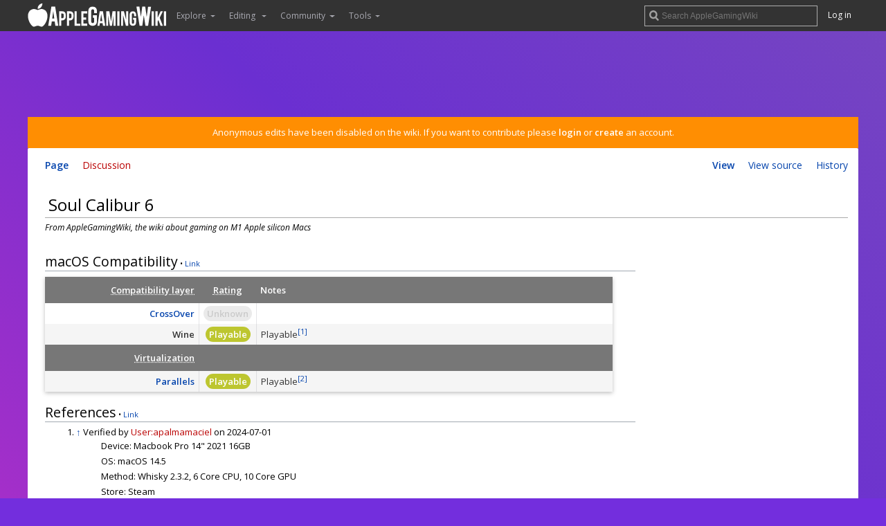

--- FILE ---
content_type: text/html; charset=UTF-8
request_url: https://www.applegamingwiki.com/wiki/Soul_Calibur_6
body_size: 8029
content:
<!DOCTYPE html>
<html class="client-nojs" lang="en" dir="ltr">
<head>
<meta charset="UTF-8"/>
<title>Soul Calibur 6 - Gaming on M1 Apple silicon Macs and MacBooks, bugs, fixes, compatiblity and troubleshooting guides - AppleGamingWiki</title>
<script>document.documentElement.className="client-js";RLCONF={"wgBreakFrames":!1,"wgSeparatorTransformTable":["",""],"wgDigitTransformTable":["",""],"wgDefaultDateFormat":"dmy","wgMonthNames":["","January","February","March","April","May","June","July","August","September","October","November","December"],"wgRequestId":"9963d5802fa120615b21b45d","wgCSPNonce":!1,"wgCanonicalNamespace":"","wgCanonicalSpecialPageName":!1,"wgNamespaceNumber":0,"wgPageName":"Soul_Calibur_6","wgTitle":"Soul Calibur 6","wgCurRevisionId":9263,"wgRevisionId":9263,"wgArticleId":2132,"wgIsArticle":!0,"wgIsRedirect":!1,"wgAction":"view","wgUserName":null,"wgUserGroups":["*"],"wgCategories":["Games"],"wgPageContentLanguage":"en","wgPageContentModel":"wikitext","wgRelevantPageName":"Soul_Calibur_6","wgRelevantArticleId":2132,"wgIsProbablyEditable":!1,"wgRelevantPageIsProbablyEditable":!1,"wgRestrictionEdit":[],"wgRestrictionMove":[],"wgCargoDefaultQueryLimit":100,"wgCargoMapClusteringMinimum":80,
"wgCargoMonthNames":["January","February","March","April","May","June","July","August","September","October","November","December"],"wgCargoMonthNamesShort":["Jan","Feb","Mar","Apr","May","Jun","Jul","Aug","Sep","Oct","Nov","Dec"],"wgCargoWeekDays":["Sunday","Monday","Tuesday","Wednesday","Thursday","Friday","Saturday"],"wgCargoWeekDaysShort":["Sun","Mon","Tue","Wed","Thu","Fri","Sat"],"wgMediaViewerOnClick":!0,"wgMediaViewerEnabledByDefault":!0,"wgPageFormsTargetName":null,"wgPageFormsAutocompleteValues":[],"wgPageFormsAutocompleteOnAllChars":!1,"wgPageFormsFieldProperties":[],"wgPageFormsCargoFields":[],"wgPageFormsDependentFields":[],"wgPageFormsCalendarValues":[],"wgPageFormsCalendarParams":[],"wgPageFormsCalendarHTML":null,"wgPageFormsGridValues":[],"wgPageFormsGridParams":[],"wgPageFormsContLangYes":null,"wgPageFormsContLangNo":null,"wgPageFormsContLangMonths":[],"wgPageFormsHeightForMinimizingInstances":800,"wgPageFormsShowOnSelect":[],"wgPageFormsScriptPath":
"/w/extensions/PageForms","edgValues":null,"wgPageFormsEDSettings":null,"wgAmericanDates":!1};RLSTATE={"site.styles":"ready","noscript":"ready","user.styles":"ready","user":"ready","user.options":"loading","ext.cite.styles":"ready","mediawiki.skinning.elements":"ready","skins.overclocked.styles":"ready"};RLPAGEMODULES=["ext.cite.a11y","site","mediawiki.page.startup","mediawiki.page.ready","skins.overclocked.js"];</script>
<script>(RLQ=window.RLQ||[]).push(function(){mw.loader.implement("user.options@1hzgi",function($,jQuery,require,module){/*@nomin*/mw.user.tokens.set({"patrolToken":"+\\","watchToken":"+\\","csrfToken":"+\\"});
});});</script>
<link rel="stylesheet" href="/w/load.php?lang=en&amp;modules=ext.cite.styles%7Cmediawiki.skinning.elements%7Cskins.overclocked.styles&amp;only=styles&amp;skin=overclocked"/>
<script async="" src="/w/load.php?lang=en&amp;modules=startup&amp;only=scripts&amp;raw=1&amp;skin=overclocked"></script>
<meta name="ResourceLoaderDynamicStyles" content=""/>
<link rel="stylesheet" href="/w/load.php?lang=en&amp;modules=site.styles&amp;only=styles&amp;skin=overclocked"/>
<meta name="generator" content="MediaWiki 1.35.7"/>
<meta name="viewport" content="width=device-width, initial-scale=1"/>
<meta name="theme-color" content="#333"/>
<link rel="shortcut icon" href="https://static.pcgamingwiki.com/favicons/applegamingwiki.png"/>
<link rel="search" type="application/opensearchdescription+xml" href="/w/opensearch_desc.php" title="AppleGamingWiki (en)"/>
<link rel="EditURI" type="application/rsd+xml" href="https://www.applegamingwiki.com/w/api.php?action=rsd"/>
<link rel="license" href="//creativecommons.org/licenses/by-nc-sa/3.0"/>
<link rel="alternate" type="application/atom+xml" title="AppleGamingWiki Atom feed" href="/w/index.php?title=Special:RecentChanges&amp;feed=atom"/>
<script src="https://hb.vntsm.com/v3/live/ad-manager.min.js" type="text/javascript" data-site-id="5ee882ebb519801b8a4d573b" data-mode="scan" async></script>
<!--[if lt IE 9]><script src="/w/resources/lib/html5shiv/html5shiv.js"></script><![endif]-->
</head>
<body class="mediawiki ltr sitedir-ltr mw-hide-empty-elt ns-0 ns-subject page-Soul_Calibur_6 rootpage-Soul_Calibur_6 skin-overclocked action-view">
				
	<!-- Google tag (gtag.js) -->
	<script async src="https://www.googletagmanager.com/gtag/js?id=G-10XTTXMB7R"></script>
	<script>
	  window.dataLayer = window.dataLayer || [];
	  function gtag(){dataLayer.push(arguments);}
	  gtag('js', new Date());

	  gtag('config', 'G-10XTTXMB7R');
	</script>

    <!-- NEW NAV -->

	<header id="pcgw-header">
		<div class="pcgw-header_limit">
			<div id="pcgw-header-sidebar-toggle"></div>

			<div id="pcgw-header-search-toggle"></div>

			<!-- LOGO -->
			<div id="pcgw-header-logo">
				<a href="/wiki/Main_Page">
					<img src="//pcgamingwiki.com/images/0/04/PCGamingWiki_notext.svg" alt="AppleGamingWiki" width="40px" height="40px"/>
				</a>
			</div>

			<div style="display: flex; align-items: center; justify-content: space-between; flex: 1;">
				<!-- MENU -->
				<div id="pcgw-header-sidebar">
					<ul class="header-item-left-container">
												<li   id='p-Explore'>
								<span class="header-item dropdown-toggle">Explore</span>
																		<ul class="dropdown-menu">
											<li id="n-Games"><a href="/wiki/Category:Games">Games</a></li><li id="n-Categories"><a href="/wiki/Category:Top">Categories</a></li><li id="n-randompage"><a href="/wiki/Special:RandomInCategory/Games" title="Load a random page [x]" accesskey="x">Random page</a></li><li id="n-recentchanges"><a href="/wiki/Special:RecentChanges/250" title="A list of recent changes in the wiki [r]" accesskey="r">Recent changes</a></li>										</ul>
															</li>
														<li   id='p-Editing.C2.A0'>
								<span class="header-item dropdown-toggle">Editing </span>
																		<ul class="dropdown-menu">
											<li id="n-Editing-guide"><a href="/wiki/AppleGamingWiki:Editing_guide">Editing guide</a></li><li id="n-Quicksheet"><a href="/wiki/AppleGamingWiki:Quicksheet">Quicksheet</a></li><li id="n-Sample-article"><a href="/wiki/AppleGamingWiki:Sample_article">Sample article</a></li>										</ul>
															</li>
														<li   id='p-Community'>
								<span class="header-item dropdown-toggle">Community</span>
																		<ul class="dropdown-menu">
											<li id="n-Discord"><a href="/wiki/AppleGamingWiki:Discord">Discord</a></li><li id="n-Files"><a href="https://community.pcgamingwiki.com/files" rel="nofollow">Files</a></li><li id="n-Forums"><a href="https://community.pcgamingwiki.com/" rel="nofollow">Forums</a></li><li id="n-About"><a href="/wiki/AppleGamingWiki:About">About</a></li><li id="n-Conduct"><a href="/wiki/AppleGamingWiki:Code_of_conduct">Conduct</a></li><li id="n-FAQ"><a href="/wiki/AppleGamingWiki:FAQ">FAQ</a></li><li id="n-Staff"><a href="/wiki/AppleGamingWiki:Staff">Staff</a></li><li id="n-Donate"><a href="/wiki/AppleGamingWiki:Donate">Donate</a></li><li id="n-PCGW-Account"><a href="/wiki/AppleGamingWiki:Account">PCGW Account</a></li>										</ul>
															</li>
														<li   id='p-tb'>
								<span class="header-item dropdown-toggle">Tools</span>
																		<ul class="dropdown-menu">
											<li id="t-whatlinkshere"><a href="/wiki/Special:WhatLinksHere/Soul_Calibur_6" title="A list of all wiki pages that link here [j]" accesskey="j">What links here</a></li><li id="t-recentchangeslinked"><a href="/wiki/Special:RecentChangesLinked/Soul_Calibur_6" rel="nofollow" title="Recent changes in pages linked from this page [k]" accesskey="k">Related changes</a></li><li id="t-specialpages"><a href="/wiki/Special:SpecialPages" title="A list of all special pages [q]" accesskey="q">Special pages</a></li><li id="t-print"><a href="javascript:print();" rel="alternate" title="Printable version of this page [p]" accesskey="p">Printable version</a></li><li id="t-permalink"><a href="/w/index.php?title=Soul_Calibur_6&amp;oldid=9263" title="Permanent link to this revision of the page">Permanent link</a></li><li id="t-info"><a href="/w/index.php?title=Soul_Calibur_6&amp;action=info" title="More information about this page">Page information</a></li><li id="t-cargopagevalueslink"><a href="/w/index.php?title=Soul_Calibur_6&amp;action=pagevalues" rel="cargo-pagevalues">Page values</a></li>										</ul>
															</li>
							                    </ul>
                    <ul id="p-personal-mobile">
				<li id="pt-login"><a href="https://auth.applegamingwiki.com/oauth2/start?rd=https%3A%2F%2Fwww.applegamingwiki.com%2Fwiki%2FSoul_Calibur_6" title="You are encouraged to log in; however, it is not mandatory [o]" accesskey="o">Log in</a></li>			</ul>
				</div>				
				<div class="rightside-wrap">
                    <!-- SEARCH -->
                    <div id="header-search">
                        <form action="/w/index.php" id="searchform">
                            <input type="search" name="search" placeholder="Search AppleGamingWiki" title="Search AppleGamingWiki [f]" accesskey="f" id="searchInput"/><input type="hidden" value="Special:Search" name="title"/>                        </form>
                    </div>
                    <!-- LOGIN -->
					<ul id="p-personal">
						<li id="pt-login"><a href="https://auth.applegamingwiki.com/oauth2/start?rd=https%3A%2F%2Fwww.applegamingwiki.com%2Fwiki%2FSoul_Calibur_6" title="You are encouraged to log in; however, it is not mandatory [o]" accesskey="o">Log in</a></li>					</ul>
				</div>
            </div>
		</div>
	</header>

	<div id="masthead" >
		<div id="main-column">
							<!-- horizontal header ad -->
				<div class="ad-header-container">
					<!-- PCGamingWiki - dynamic ad unit -->
					<script>
					    window.isMobile = (/android|ipad|iphone|ipod|samsung/i).test(navigator.userAgent);
					    console.log(isMobile);
					</script>
					<script>
					    var id = window.isMobile ? '5ee8e36fa624ae2e71258530' : '5ee8e359b519801b8a4d57ff';
					    document.write('<div class="vm-placement" data-id="' + id + '"></div>');
					</script>
					<!-- / PCGamingWiki - dynamic ad unit -->
				</div>
			
							<div id="site-notice"><div id="localNotice" lang="en" dir="ltr"><p>Anonymous edits have been disabled on the wiki. If you want to contribute please <a rel="nofollow" class="external text" href="https://auth.applegamingwiki.com/oauth2/start?rd=https://www.applegamingwiki.com/wiki/Home">login</a> or <a rel="nofollow" class="external text" href="https://sso.pcgamingwiki.com/auth/realms/PCGamingWiki/protocol/openid-connect/registrations?response_type=code&amp;client_id=mediawiki&amp;redirect_uri=https://www.applegamingwiki.com/wiki/AppleGamingWiki:Account/confirmed">create</a> an account.
</p></div></div>
			
			<div id="main-content">
				<div id="mw-head">
					<ul id="mw-head-left">
						<li id="ca-nstab-main" class="selected"><a href="/wiki/Soul_Calibur_6" title="View the content page [c]" accesskey="c">Page</a></li><li id="ca-talk" class="new"><a href="/w/index.php?title=Talk:Soul_Calibur_6&amp;action=edit&amp;redlink=1" rel="discussion" title="Discussion about the content page (page does not exist) [t]" accesskey="t">Discussion</a></li>					</ul>

					<ul id="mw-head-right">
						<!-- "View", "Edit", "History" buttons -->
						<li id="ca-view" class="selected"><a href="/wiki/Soul_Calibur_6">View</a></li><li id="ca-viewsource"><a href="/w/index.php?title=Soul_Calibur_6&amp;action=edit" title="This page is protected.&#10;You can view its source [e]" accesskey="e">View source</a></li><li id="ca-history"><a href="/w/index.php?title=Soul_Calibur_6&amp;action=history" title="Past revisions of this page [h]" accesskey="h">History</a></li>					</ul>
				</div>

								
								<!-- instream video ad -->
					<div id="instream">
						<!-- Venatus video ad placement -->
						<div class="vm-placement" id="vm-av" data-format="isvideo"></div>
						<!-- / Venatus video ad placement -->
					</div>
				
				<!-- Article header -->
				<div class="article-header">
					<!-- Indicators -->
					<div class="mw-indicators mw-body-content">
</div>

					<!-- Article title -->
					<h1 class="article-title">Soul Calibur 6</h1>
				</div>

				<!-- Site subtitle, "From PCGamingWiki, the wiki about fixing PC games" -->
				<div id="site-sub">
					From AppleGamingWiki, the wiki about gaming on M1 Apple silicon Macs														</div>

				<!-- Body content container. If ads are enabled, an "mw-body-with-ads" class is added so that ad-specific styles can be applied on certain pages. -->
									<div id="body-content" class="mw-body mw-body-with-ads">
					<!-- mpu ad -->
						<div id="mpu">
							<!-- PCGamingWiki - 300x250 Static (5ee8e351a624ae2e7125852e) - 300x250 - Place in <BODY> of page where ad should appear -->
							<div class="vm-placement" data-id="5ee8e351a624ae2e7125852e"></div>
							<!-- / PCGamingWiki - 300x250 Static (5ee8e351a624ae2e7125852e) -->
						</div>
				
					<div id="mw-content-text" lang="en" dir="ltr" class="mw-content-ltr"><div class="mw-parser-output"><h2><span class="mw-headline" id="macOS_Compatibility">macOS Compatibility</span></h2>
<div class="container-pcgwikitable"><table class="pcgwikitable template-infotable" id="table-compatibility"><tbody><tr class="template-infotable-secondhead table-compatibility-head-row">
		<th scope="col" style="width: 230px;" class="table-compatibility-head-method"><abbr title="Game can run through a third-party compatibility layer">Compatibility layer</abbr></th>
		<th scope="col" style="width: 50px;" class="table-compatibility-head-rating"><abbr title="How the game functions through this method">Rating</abbr></th>
		<th scope="col" style="width: 540px;" class="table-compatibility-head-notes">Notes</th>
	</tr><tr class="template-infotable-body table-compatibility-body-row">
		<th scope="row" class="table-compatibility-body-method"><a href="/wiki/CrossOver" title="CrossOver">CrossOver</a></th>
		<td class="table-compatibility-body-rating"><span class="rating rating-unknown">Unknown</span></td>
		<td class="table-compatibility-body-notes"></td>
	</tr><tr class="template-infotable-body table-compatibility-body-row">
		<th scope="row" class="table-compatibility-body-method">Wine</th>
		<td class="table-compatibility-body-rating"><span class="rating rating-playable">Playable</span></td>
		<td class="table-compatibility-body-notes">Playable<sup id="cite_ref-1" class="reference"><a href="#cite_note-1">&#91;1&#93;</a></sup></td>
	</tr><tr class="template-infotable-secondhead table-compatibility-head-row">
		<th scope="col" style="width: 230px;" class="table-compatibility-head-method"><abbr title="Game can run through virtualization such as e.g. Parallels">Virtualization</abbr></th>
		<th scope="col" style="width: 50px;" class="table-compatibility-head-rating"></th>
		<th scope="col" style="width: 540px;" class="table-compatibility-head-notes"></th>
	</tr><tr class="template-infotable-body table-compatibility-body-row">
		<th scope="row" class="table-compatibility-body-method"><a href="/wiki/Parallels" title="Parallels">Parallels</a></th>
		<td class="table-compatibility-body-rating"><span class="rating rating-playable">Playable</span></td>
		<td class="table-compatibility-body-notes">Playable<sup id="cite_ref-2" class="reference"><a href="#cite_note-2">&#91;2&#93;</a></sup></td>
	</tr></tbody></table></div>
<h2><span class="mw-headline" id="References">References</span></h2>
<div class="mw-references-wrap"><ol class="references">
<li id="cite_note-1"><span class="mw-cite-backlink"><a href="#cite_ref-1">↑</a></span> <span class="reference-text">Verified by <a href="/w/index.php?title=User:Apalmamaciel&amp;action=edit&amp;redlink=1" class="new" title="User:Apalmamaciel (page does not exist)">User:apalmamaciel</a> on 2024-07-01 
<dl><dd>Device: Macbook Pro 14" 2021 16GB</dd>
<dd>OS: macOS 14.5</dd>
<dd>Method: Whisky 2.3.2, 6 Core CPU, 10 Core GPU</dd></dl>

<dl><dd>Store: Steam</dd>
<dd>Resolution: 1920x1080</dd>
<dd>Settings: AA medium, post-processing Maximum, shadows High, texture Maximum, FX settings High</dd>
<dd>Framerate: 40-60</dd>
<dd>Controller: PS4 Dualshock controller</dd></dl>

<dl><dd>Comment: Game is fluid, some images/logos are not shown in the begining titles.</dd></dl>
</span></li>
<li id="cite_note-2"><span class="mw-cite-backlink"><a href="#cite_ref-2">↑</a></span> <span class="reference-text">Verified by <a href="/wiki/User:Yoyomama" title="User:Yoyomama">User:Yoyomama</a> on 2023-04-13 
<dl><dd>Device: Macbook Pro 14" 2021 16GB</dd>
<dd>OS: macOS 13.2.1</dd>
<dd>Method: Parallels Desktop 18, 6 Core CPU, 10 Core GPU</dd></dl>

<dl><dd>Store: Steam</dd>
<dd>Resolution: 2560x1080</dd>
<dd>Settings: Everything Low</dd>
<dd>Framerate: 45-60</dd>
<dd>Controller: Generic XBox-like</dd></dl>

<dl><dd>Comment: Game is fluid enough to play.</dd></dl>
</span></li>
</ol></div>
<!-- 
NewPP limit report
Cached time: 20260125183347
Cache expiry: 86400
Dynamic content: false
Complications: []
CPU time usage: 0.038 seconds
Real time usage: 0.076 seconds
Preprocessor visited node count: 396/1000000
Post‐expand include size: 7130/2097152 bytes
Template argument size: 1164/2097152 bytes
Highest expansion depth: 10/40
Expensive parser function count: 0/100
Unstrip recursion depth: 0/20
Unstrip post‐expand size: 1216/5000000 bytes
-->
<!--
Transclusion expansion time report (%,ms,calls,template)
100.00%   57.552      1 -total
 67.79%   39.014      1 Template:Compatibility/macOS
 31.69%   18.237      1 Template:References
 10.91%    6.281      3 Template:Rating
 10.35%    5.955      2 Template:Refdevice
-->

<!-- Saved in parser cache with key applegamingwiki:pcache:idhash:2132-0!canonical and timestamp 20260125183347 and revision id 9263
 -->
</div></div><div class="printfooter">
Retrieved from "<a dir="ltr" href="https://www.applegamingwiki.com/w/index.php?title=Soul_Calibur_6&amp;oldid=9263">https://www.applegamingwiki.com/w/index.php?title=Soul_Calibur_6&amp;oldid=9263</a>"</div>

											<!-- PCGamingWiki - Rich Media (5ee8e341a624ae2e7125852c) - 1x1 - Place in <BODY> of page where ad should appear -->
						<div class="vm-placement" data-id="5ee8e341a624ae2e7125852c" style="display:none"></div>
						<!-- / PCGamingWiki - Rich Media (5ee8e341a624ae2e7125852c) -->
											
					<div id="catlinks" class="catlinks" data-mw="interface"><div id="mw-normal-catlinks" class="mw-normal-catlinks"><a href="/wiki/Special:Categories" title="Special:Categories">Category</a>: <ul><li><a href="/wiki/Category:Games" title="Category:Games">Games</a></li></ul></div></div>									</div>
			</div>

							<!-- footer ad -->
				<div class="ad-footer-container">
					<!-- PCGamingWiki - dynamic ad unit -->
					<script>
					    window.isMobile = (/android|ipad|iphone|ipod|samsung/i).test(navigator.userAgent);
					    console.log(isMobile);
					</script>
					<script>
					    var id = window.isMobile ? '5ee8e36fa624ae2e71258530' : '5ee8e359b519801b8a4d57ff';
					    document.write('<div class="vm-placement" data-id="' + id + '"></div>');
					</script>
					<!-- / PCGamingWiki - dynamic ad unit -->
				</div>
					</div>
	</div>

	<!-- Footer -->
	<footer id="pcgw-footer" class="pcgw-footer">

		<!-- Social links -->
		<div class="pcgw-footer-column">
			<div id="footer-social-links">
				<!-- Facebook Icon -->
				<a href="https://www.facebook.com/PCGamingWiki">
					<div class="icon-container footer-facebook icon"></div>
				</a>

				<!-- Twitter Icon -->
				<a href="https://www.twitter.com/PCGamingWiki">
					<div class="icon-container footer-twitter icon"></div>
				</a>

				<!-- YouTube Icon -->
				<a href="//www.youtube.com/user/PCGamingWikiTV">
					<div class="icon-container footer-youtube icon"></div>
				</a>

				<!-- Steam Icon -->
				<a href="//steamcommunity.com/groups/pcgamingwiki">
					<div class="icon-container footer-steam icon"></div>
				</a>
				
				<!-- Discord Icon -->
				<a href="https://discord.gg/SU27ykMcsD">
					<div class="icon-container footer-discord icon"></div>
				</a>
			</div>
		</div>
		
		<!-- Other links -->
		<div class="pcgw-footer-column">
			<div id="footer-links-container">
				<ul>
					<li>PCGamingWiki
					<li><a href="//pcgamingwiki.com/wiki/PCGamingWiki:About">About us</a>
					<li><a href="//pcgamingwiki.com/wiki/PCGamingWiki:About#Contact">Contact us</a>
					<li><a href="//pcgamingwiki.com/wiki/PCGamingWiki:About#Advertising">Advertising</a>
					<li><a href="//pcgamingwiki.com/wiki/PCGamingWiki:Privacy_policy">Privacy policy</a>
					<li><a href="//pcgamingwiki.com/wiki/PCGamingWiki:General_disclaimer">General disclaimer</a>
				</ul>

				<ul>
					<li>Friends
					<li><a href="//pcgamingwiki.com/wiki/PCGamingWiki:Partnerships">Partnerships</a>
					<li><a href="//pcgamingwiki.com/wiki/PCGamingWiki:Extension">Extension</a>
					<li><a href="//pcgamingwiki.com/wiki/PCGamingWiki:API">API</a>
					<li><a href="https://www.applegamingwiki.com">AppleGamingWiki</a>
					<li><a href="https://www.gog.com?pp=708a77db476d737e54b8bf4663fc79b346d696d2">GOG.com</a>
					<li><a href="https://gamesplanet.com?ref=pcgwiki">Gamesplanet</a>
					<li><a href="https://www.cheapshark.com">CheapShark</a>
				</ul>

				<ul>
					<li>Powered by
					<li><a href="https://www.mediawiki.org/wiki/MediaWiki">MediaWiki</a>
					<li><a href="https://www.semantic-mediawiki.org/wiki/Semantic_MediaWiki">Semantic MediaWiki</a>
					<li><a href="https://www.mediawiki.org/wiki/Extension:Cargo">Cargo</a>
					<li><a href="https://github.com/PCGamingWiki">Open source</a>
					<li><a href="https://www.patreon.com/PCGamingWiki">Patrons</a>
					<li>and You &lt;3
				</ul>
			</div>

			<!-- Page last modified, copyright, and disclaimer texts -->
							<div id="footer-info-lastmod"> This page was last edited on 1 July 2024, at 10:26.</div>
				<div id="footer-info-copyright">Content is available under <a class="external" rel="nofollow" href="//creativecommons.org/licenses/by-nc-sa/3.0">Creative Commons Attribution Non-Commercial Share Alike</a> unless otherwise noted.</div>
						<div id="footer-info-disclaimer">Some store links may include affiliate tags. Buying through these links helps support PCGamingWiki (<a href="/wiki/PCGamingWiki:About#Support_us">Learn more</a>).</div>
		</div>
	</footer>

<!-- See schema.org and developers.google.com/structured-data for more information on what this does. -->
<script type="application/ld+json">
{
	"@context": "http://schema.org",
	"@type": "Organization",
 	"name": "PCGamingWiki",
 	"url": "//pcgamingwiki.com",
	"logo": "//pcgamingwiki.com/images/d/d8/PCGamingWiki.svg",
	"sameAs": [ "https://www.facebook.com/PCGamingWiki",
		"https://twitter.com/PCGamingWiki",
		"https://plus.google.com/+PCGamingWiki" ]
}
</script>

<!-- Open Sans font family -->
<link rel="stylesheet" media="screen" href="//fonts.googleapis.com/css?family=Open+Sans:300italic,400italic,600italic,400,300,600">


<script>(RLQ=window.RLQ||[]).push(function(){mw.log.warn("This page is using the deprecated ResourceLoader module \"mediawiki.skinning.elements\".\nYour default skin ResourceLoader class should use ResourceLoaderSkinModule::class");mw.config.set({"wgPageParseReport":{"limitreport":{"cputime":"0.038","walltime":"0.076","ppvisitednodes":{"value":396,"limit":1000000},"postexpandincludesize":{"value":7130,"limit":2097152},"templateargumentsize":{"value":1164,"limit":2097152},"expansiondepth":{"value":10,"limit":40},"expensivefunctioncount":{"value":0,"limit":100},"unstrip-depth":{"value":0,"limit":20},"unstrip-size":{"value":1216,"limit":5000000},"timingprofile":["100.00%   57.552      1 -total"," 67.79%   39.014      1 Template:Compatibility/macOS"," 31.69%   18.237      1 Template:References"," 10.91%    6.281      3 Template:Rating"," 10.35%    5.955      2 Template:Refdevice"]},"cachereport":{"timestamp":"20260125183347","ttl":"86400","transientcontent":false}}});});</script>
<script>
  (function(i,s,o,g,r,a,m){i['GoogleAnalyticsObject']=r;i[r]=i[r]||function(){
  (i[r].q=i[r].q||[]).push(arguments)},i[r].l=1*new Date();a=s.createElement(o),
  m=s.getElementsByTagName(o)[0];a.async=1;a.src=g;m.parentNode.insertBefore(a,m)
  })(window,document,'script','//www.google-analytics.com/analytics.js','ga');

  ga('create', 'G-R3D95LP260', 'auto');
  ga('set', 'anonymizeIp', true);
  ga('send', 'pageview');

</script>
<!-- Matomo -->
<script type="text/javascript">
  var _paq = _paq || [];
  _paq.push(["trackPageView"]);
  _paq.push(["enableLinkTracking"]);

  (function() {
    var u = (("https:" == document.location.protocol) ? "https" : "http") + "://"+"piwik.pcgamingwiki.com/";
    _paq.push(["setTrackerUrl", u+"piwik.php"]);
    _paq.push(["setSiteId", "53"]);
    var d=document, g=d.createElement("script"), s=d.getElementsByTagName("script")[0]; g.type="text/javascript";
    g.defer=true; g.async=true; g.src=u+"piwik.js"; s.parentNode.insertBefore(g,s);
  })();
</script>
<!-- End Matomo Code -->

<!-- Matomo Image Tracker -->
<noscript><img src="https://piwik.pcgamingwiki.com/piwik.php?idsite=53&rec=1" style="border:0" alt="" /></noscript>
<!-- End Matomo -->
<script>(RLQ=window.RLQ||[]).push(function(){mw.config.set({"wgBackendResponseTime":220});});</script>
<!-- GOG Affiliate Link Tag -->
<script type="text/javascript" src="https://cdn.adt598.com/atag.js?as=1649876489" charset="UTF-8"></script>
		
<script defer src="https://static.cloudflareinsights.com/beacon.min.js/vcd15cbe7772f49c399c6a5babf22c1241717689176015" integrity="sha512-ZpsOmlRQV6y907TI0dKBHq9Md29nnaEIPlkf84rnaERnq6zvWvPUqr2ft8M1aS28oN72PdrCzSjY4U6VaAw1EQ==" data-cf-beacon='{"version":"2024.11.0","token":"e95759f5763b40479000f15d7a08cd8d","r":1,"server_timing":{"name":{"cfCacheStatus":true,"cfEdge":true,"cfExtPri":true,"cfL4":true,"cfOrigin":true,"cfSpeedBrain":true},"location_startswith":null}}' crossorigin="anonymous"></script>
</body>
</html>

--- FILE ---
content_type: image/svg+xml
request_url: https://pcgw-static.nyc3.digitaloceanspaces.com/logos/AppleGamingWiki_white.svg
body_size: 8808
content:
<?xml version="1.0" encoding="UTF-8" standalone="no"?>
<svg
   xmlns:dc="http://purl.org/dc/elements/1.1/"
   xmlns:cc="http://creativecommons.org/ns#"
   xmlns:rdf="http://www.w3.org/1999/02/22-rdf-syntax-ns#"
   xmlns:svg="http://www.w3.org/2000/svg"
   xmlns="http://www.w3.org/2000/svg"
   xmlns:sodipodi="http://sodipodi.sourceforge.net/DTD/sodipodi-0.dtd"
   xmlns:inkscape="http://www.inkscape.org/namespaces/inkscape"
   width="100%"
   height="100%"
   viewBox="0 0 6203 1158"
   version="1.1"
   xml:space="preserve"
   style="fill-rule:evenodd;clip-rule:evenodd;stroke-linejoin:round;stroke-miterlimit:2;"
   id="svg196"
   sodipodi:docname="AppleGamingWiki_white.svg"
   inkscape:version="1.0.2-2 (e86c870879, 2021-01-15)"><metadata
     id="metadata202"><rdf:RDF><cc:Work
         rdf:about=""><dc:format>image/svg+xml</dc:format><dc:type
           rdf:resource="http://purl.org/dc/dcmitype/StillImage" /><dc:title /></cc:Work></rdf:RDF></metadata><defs
     id="defs200" /><sodipodi:namedview
     pagecolor="#000000"
     bordercolor="#666666"
     borderopacity="1"
     objecttolerance="10"
     gridtolerance="10"
     guidetolerance="10"
     inkscape:pageopacity="0"
     inkscape:pageshadow="2"
     inkscape:window-width="2857"
     inkscape:window-height="1117"
     id="namedview198"
     showgrid="false"
     inkscape:zoom="0.063152856"
     inkscape:cx="2657.1911"
     inkscape:cy="916.89152"
     inkscape:window-x="857"
     inkscape:window-y="119"
     inkscape:window-maximized="0"
     inkscape:current-layer="svg196"
     inkscape:document-rotation="0" /><path
     d="M1080.03,819.776l-30.148,193.624l-129.198,-0l139.846,-842.4l170.681,-0l137.857,842.4l-130.461,-0l-29.03,-193.624l-129.547,-0Zm65.179,-455.824l-45.955,332.119l91.91,0l-45.955,-332.119Z"
     style="fill:#fff;fill-rule:nonzero;"
     id="path162" /><path
     d="M1558.12,376.704c45.686,0 82.102,14.748 109.249,44.243c25.16,28.139 37.741,64.076 37.741,107.811l-0,92.554c-0,42.039 -14.319,77.976 -42.955,107.81c-28.637,29.834 -63.315,44.752 -104.035,44.752l-54.129,-0l0,240.03l-93.855,0l0,-637.2l147.984,0Zm56.114,153.579c0,-16.612 -4.883,-30.004 -14.649,-40.174c-9.767,-10.171 -22.761,-15.257 -38.983,-15.257l-56.611,0l0,203.925l56.611,-0c14.898,-0 27.561,-5.425 37.99,-16.274c10.428,-10.848 15.642,-23.901 15.642,-39.157l0,-93.063Z"
     style="fill:#fff;fill-rule:nonzero;"
     id="path164" /><path
     d="M1904.97,376.704c45.686,0 82.102,14.748 109.249,44.243c25.161,28.139 37.741,64.076 37.741,107.811l-0,92.554c-0,42.039 -14.318,77.976 -42.955,107.81c-28.637,29.834 -63.315,44.752 -104.035,44.752l-54.128,-0l-0,240.03l-93.856,0l0,-637.2l147.984,0Zm56.114,153.579c0,-16.612 -4.883,-30.004 -14.649,-40.174c-9.766,-10.171 -22.761,-15.257 -38.982,-15.257l-56.611,0l-0,203.925l56.611,-0c14.897,-0 27.56,-5.425 37.989,-16.274c10.428,-10.848 15.642,-23.901 15.642,-39.157l0,-93.063Z"
     style="fill:#fff;fill-rule:nonzero;"
     id="path166" /><path
     d="M2359.58,1013.9l-255.743,0l0,-637.2l93.856,0l-0,541.595l161.887,-0l0,95.605Z"
     style="fill:#fff;fill-rule:nonzero;"
     id="path168" /><path
     d="M2401.44,1013.4l0,-637.2l266.952,0l0,96.545l-173.171,0l-0,173.782l126.529,0l-0,96.546l-126.529,-0l-0,173.782l173.171,-0l0,96.545l-266.952,0Z"
     style="fill:#fff;fill-rule:nonzero;"
     id="path170" /><path
     d="M2921.6,545.422l181.068,0l0,261.02c0,131.686 -65.843,206.935 -192.825,206.935c-126.983,0 -192.826,-75.249 -192.826,-206.935l-0,-428.501c-0,-131.686 65.843,-206.935 192.826,-206.935c126.982,-0 192.825,75.249 192.825,206.935l0,79.952l-122.279,-0l-0,-88.052c-0,-58.788 -25.867,-80.997 -66.888,-80.997c-41.022,-0 -66.889,22.47 -66.889,81.258l0,444.44c0,58.788 25.867,79.952 66.889,79.952c41.282,0 67.149,-21.164 67.149,-79.952l-0,-151.804l-58.788,-0l-0,-117.577l-0.262,0.261Z"
     style="fill:#fff;"
     id="path172" /><path
     d="M3475.33,1013.38l-101.34,0l-17.194,-115.5l-122.782,0l-17.193,115.5l-91.834,0l101.948,-637.171l146.448,-0l101.947,637.171Zm-228.572,-202.074l96.284,-0l-48.142,-322.227l-48.142,322.227Z"
     style="fill:#fff;"
     id="path174" /><path
     d="M3733.37,828.529l68.283,-451.717l139.192,-0l-0,636.363l-94.546,0l0,-456.363l-69.091,456.363l-94.545,0l-74.546,-449.899l0,450.101l-87.272,0l-0,-637.171l139.192,-0l73.535,451.919l-0.202,0.404Z"
     style="fill:#fff;"
     id="path176" /><rect
     x="4013.99"
     y="376.206"
     width="100.127"
     height="637.172"
     style="fill:#fff;"
     id="rect178" /><path
     d="M4276.06,552.423l0,460.954l-89.927,0l-0,-637.171l125.494,-0l102.861,381.131l0,-380.929l89.119,-0l0,636.565l-102.861,0l-124.484,-461.156l-0.202,0.606Z"
     style="fill:#fff;"
     id="path180" /><path
     d="M4722.07,659.634l136.875,0l0,197.314c0,99.546 -49.773,156.429 -145.763,156.429c-95.991,0 -145.764,-56.883 -145.764,-156.429l0,-324.313c0,-99.546 49.773,-156.429 145.764,-156.429c95.99,-0 145.763,56.883 145.763,156.429l0,60.438l-92.435,0l-0,-66.561c-0,-44.44 -19.554,-61.229 -50.563,-61.229c-31.009,0 -50.563,16.986 -50.563,61.426l0,335.967c0,44.44 19.554,60.439 50.563,60.439c31.207,-0 50.76,-15.999 50.76,-60.439l0,-114.754l-44.44,0l0,-88.88l-0.197,0.592Z"
     style="fill:#fff;"
     id="path182" /><path
     d="M5395.22,172.086l133.148,0l-131.527,841.291l-120.995,0l-72.381,-463.723l-67.519,462.643l-121.265,0l-140.98,-841.291l132.878,-0l66.439,450.489l61.037,-450.489l132.879,-0l66.439,450.219l61.577,-450.219l0.27,1.08Z"
     style="fill:#fff;"
     id="path184" /><rect
     x="5552.27"
     y="376.206"
     width="100.127"
     height="637.172"
     style="fill:#fff;"
     id="rect186" /><path
     d="M5856.25,759.196l-30.938,58.237l-0,195.742l-100.096,0l0,-636.969l100.096,-0l-0,277.637l131.033,-277.435l100.096,-0l-139.325,283.906l139.325,353.063l-102.927,0l-97.264,-253.776l0,-0.405Z"
     style="fill:#fff;"
     id="path188" /><rect
     x="6102.06"
     y="376.206"
     width="100.127"
     height="637.172"
     style="fill:#fff;"
     id="rect190" /><g
     id="g199"
     transform="matrix(-2.1196417,0,0,2.1196417,961.09323,27.959521)"
     style="clip-rule:evenodd;fill:#ffffff;fill-rule:evenodd;stroke-linejoin:round;stroke-miterlimit:2"><g
       id="g141"
       style="fill:#ffffff"><g
         id="g139"
         style="fill:#ffffff"><path
           d="m 77.273,150.705 c -21.494,20.822 -33.567,46.752 -38.825,75.96 -1.313,7.296 -1.778,14.745 -2.646,22.124 -0.094,0.803 -0.268,1.597 -0.407,2.395 0,7.197 0,14.393 0,21.588 0.46,4.944 0.891,9.89 1.385,14.83 2.331,23.281 8.067,45.762 15.78,67.807 10.486,29.969 25.457,57.268 44.502,82.08 0.591,0.789 1.186,1.578 1.782,2.363 8.184,10.756 16.684,21.211 27.421,29.582 2.444,1.906 4.938,3.619 7.483,5.139 13.797,9.543 29.115,10.855 45.055,5.893 0.436,-0.137 0.87,-0.281 1.306,-0.422 7.148,-1.852 14.081,-4.385 20.932,-7.209 4.79,-1.973 9.635,-3.719 14.548,-5.143 8.058,-2.256 25.646,-3.881 26.059,-3.883 0.413,0 0.825,-0.006 1.239,0.002 8.525,0.164 16.762,1.625 24.818,3.881 4.914,1.424 9.758,3.17 14.549,5.143 6.852,2.824 13.783,5.357 20.932,7.211 0.437,0.135 0.87,0.283 1.307,0.42 15.939,4.963 31.258,3.65 45.056,-5.893 2.545,-1.518 5.041,-3.232 7.483,-5.139 10.739,-8.371 19.238,-18.826 27.423,-29.582 0.6,-0.785 1.192,-1.574 1.78,-2.363 19.049,-24.812 34.019,-52.111 44.504,-82.08 7.714,-22.045 13.449,-44.521 15.779,-67.807 0.494,-4.938 0.925,-9.886 1.385,-14.83 0,-7.195 0,-14.391 0,-21.588 -0.137,-0.797 -0.312,-1.592 -0.407,-2.395 -0.865,-7.379 -1.331,-14.828 -2.646,-22.124 -5.258,-29.208 -17.33,-55.139 -38.825,-75.96 -2.897,-2.806 -5.875,-5.436 -8.931,-7.897 -16.712,-14.104 -36.623,-21.511 -58.44,-25.131 -22.176,-3.681 -42.987,1.164 -63.571,8.573 -10.595,3.813 -32.914,11.537 -33.435,11.687 -0.521,-0.149 -22.84,-7.874 -33.434,-11.687 -20.586,-7.409 -41.395,-12.254 -63.572,-8.573 -21.821,3.624 -41.73,11.03 -58.441,25.131 -3.053,2.461 -6.032,5.091 -8.928,7.897 z"
           id="path135"
           style="fill:#ffffff" /><path
           d="m 174.413,83.121 c 11.172,12.094 24.207,21.392 40.299,25.866 7.938,2.208 16.017,3.021 24.248,2.585 1.957,-0.102 2.346,-0.883 2.467,-2.659 C 243.101,84.255 235.318,62.626 220.625,43.147 203.185,20.018 179.922,6.395 151.738,0.746 150.389,0.475 149.034,0.249 147.681,0 c -1.146,0 -2.289,0 -3.434,0 -0.672,9.246 -0.437,18.452 1.276,27.585 4.022,21.427 14.231,39.667 28.89,55.536 z"
           id="path137"
           style="fill:#ffffff" /></g></g><g
       id="g143"
       style="fill:#ffffff" /><g
       id="g145"
       style="fill:#ffffff" /><g
       id="g147"
       style="fill:#ffffff" /><g
       id="g149"
       style="fill:#ffffff" /><g
       id="g151"
       style="fill:#ffffff" /><g
       id="g153"
       style="fill:#ffffff" /><g
       id="g155"
       style="fill:#ffffff" /><g
       id="g157"
       style="fill:#ffffff" /><g
       id="g159"
       style="fill:#ffffff" /><g
       id="g161"
       style="fill:#ffffff" /><g
       id="g163"
       style="fill:#ffffff" /><g
       id="g165"
       style="fill:#ffffff" /><g
       id="g167"
       style="fill:#ffffff" /><g
       id="g169"
       style="fill:#ffffff" /><g
       id="g171"
       style="fill:#ffffff" /></g></svg>
